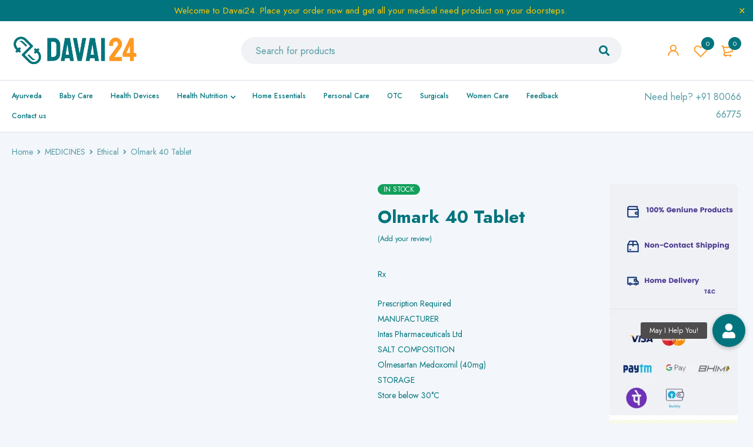

--- FILE ---
content_type: text/html; charset=utf-8
request_url: https://www.google.com/recaptcha/api2/aframe
body_size: 267
content:
<!DOCTYPE HTML><html><head><meta http-equiv="content-type" content="text/html; charset=UTF-8"></head><body><script nonce="wwyBMQpdY4crf2iBPpqMkQ">/** Anti-fraud and anti-abuse applications only. See google.com/recaptcha */ try{var clients={'sodar':'https://pagead2.googlesyndication.com/pagead/sodar?'};window.addEventListener("message",function(a){try{if(a.source===window.parent){var b=JSON.parse(a.data);var c=clients[b['id']];if(c){var d=document.createElement('img');d.src=c+b['params']+'&rc='+(localStorage.getItem("rc::a")?sessionStorage.getItem("rc::b"):"");window.document.body.appendChild(d);sessionStorage.setItem("rc::e",parseInt(sessionStorage.getItem("rc::e")||0)+1);localStorage.setItem("rc::h",'1768609451802');}}}catch(b){}});window.parent.postMessage("_grecaptcha_ready", "*");}catch(b){}</script></body></html>